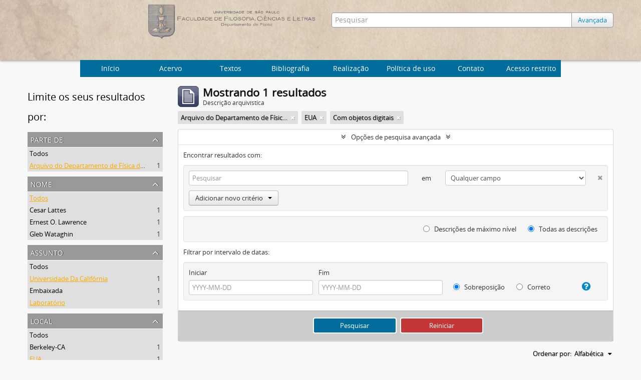

--- FILE ---
content_type: text/html; charset=utf-8
request_url: http://acervo.if.usp.br/index.php/informationobject/browse?sort=alphabetic&subjects=444%2C16237&collection=437&places=852&showAdvanced=1&topLod=0&onlyMedia=1
body_size: 6436
content:
<!DOCTYPE html>
<html lang="pt" dir="ltr">
  <head>
    <meta http-equiv="Content-Type" content="text/html; charset=utf-8" />
<meta http-equiv="X-Ua-Compatible" content="IE=edge,chrome=1" />
    <meta name="title" content="Arquivo Histórico do Instituto de Física
" />
<meta name="description" content="Arquivo Histórico do Instituto de Física
" />
<meta name="viewport" content="initial-scale=1.0, user-scalable=no" />
    <title>Arquivo Histórico do Instituto de Física
</title>
    <link rel="shortcut icon" href="/favicon.ico"/>
    <link href="/plugins/sfDrupalPlugin/vendor/drupal/misc/ui/ui.all.css" media="screen" rel="stylesheet" type="text/css" />
<link media="all" href="/plugins/arArchivesCanadaPlugin/css/unmin.css" rel="stylesheet" type="text/css" />
            <script src="/vendor/jquery.js" type="text/javascript"></script>
<script src="/plugins/sfDrupalPlugin/vendor/drupal/misc/drupal.js" type="text/javascript"></script>
<script src="/vendor/yui/yahoo-dom-event/yahoo-dom-event.js" type="text/javascript"></script>
<script src="/vendor/yui/element/element-min.js" type="text/javascript"></script>
<script src="/vendor/yui/button/button-min.js" type="text/javascript"></script>
<script src="/vendor/yui/container/container_core-min.js" type="text/javascript"></script>
<script src="/vendor/yui/menu/menu-min.js" type="text/javascript"></script>
<script src="/vendor/modernizr.js" type="text/javascript"></script>
<script src="/vendor/jquery-ui.js" type="text/javascript"></script>
<script src="/vendor/jquery.ui.resizable.min.js" type="text/javascript"></script>
<script src="/vendor/jquery.expander.js" type="text/javascript"></script>
<script src="/vendor/jquery.masonry.js" type="text/javascript"></script>
<script src="/vendor/jquery.imagesloaded.js" type="text/javascript"></script>
<script src="/vendor/bootstrap/js/bootstrap.js" type="text/javascript"></script>
<script src="/vendor/URI.js" type="text/javascript"></script>
<script src="/vendor/meetselva/attrchange.js" type="text/javascript"></script>
<script src="/js/qubit.js" type="text/javascript"></script>
<script src="/js/treeView.js" type="text/javascript"></script>
<script src="/js/clipboard.js" type="text/javascript"></script>
<script src="/plugins/sfDrupalPlugin/vendor/drupal/misc/jquery.once.js" type="text/javascript"></script>
<script src="/plugins/sfDrupalPlugin/vendor/drupal/misc/ui/ui.datepicker.js" type="text/javascript"></script>
<script src="/vendor/yui/connection/connection-min.js" type="text/javascript"></script>
<script src="/vendor/yui/datasource/datasource-min.js" type="text/javascript"></script>
<script src="/vendor/yui/autocomplete/autocomplete-min.js" type="text/javascript"></script>
<script src="/js/autocomplete.js" type="text/javascript"></script>
<script src="/js/dominion.js" type="text/javascript"></script>
  <script type="text/javascript">
//<![CDATA[
jQuery.extend(Qubit, {"relativeUrlRoot":""});
//]]>
</script></head>
  <body class="yui-skin-sam informationobject browse">

    


<div id="header">

  <div class="container">

    <div id="header-lvl2">
      <div class="row">

        <div id="logo-and-name" class="span6">
            <h1><a rel="home" href="/" title=""><img class="logo" alt="Arquivo do Departamento de Física FFCL/USP" src="/plugins/arArchivesCanadaPlugin/images/logo.png" /></a></h1>
        </div>

        <div id="header-search" class="span6">
          <div id="search-form-wrapper">

  <form action="/index.php/informationobject/browse" data-autocomplete="/index.php/search/autocomplete">

    <input type="hidden" name="topLod" value="0"/>

    <div class="input-append">

              <input type="text" name="query" value="" placeholder="Pesquisar"/>
      
      <div class="btn-group">
	<button class="btn">
	  <a href="/index.php/informationobject/browse?showAdvanced=1&topLod=0">
	    Avançada
	  </a>	
	</button>
      </div>

    </div>

    <div id="search-realm" class="search-popover">

      
        <div>
          <label>
                          <input name="repos" type="radio" value checked="checked" data-placeholder="Pesquisar">
                        Pesquisa global          </label>
        </div>

        
        
      
      <div class="search-realm-advanced">
        <a href="/index.php/informationobject/browse?showAdvanced=1&topLod=0">
          Pesquisa avançada&nbsp;&raquo;
        </a>
      </div>

    </div>

  </form>

</div>

        </div>

      </div>
    </div>

  </div>

</div>
  <nav class="top-navbar">
      <ul>
        <li style="cursor:pointer" onclick="location.href='/'">Início</li>
       <li style="cursor:pointer" onclick="location.href='/estrutura'">  Acervo  </li>
       <li style="cursor:pointer" onclick="location.href='/textos-6'">  Textos  </li>
       <li style="cursor:pointer" onclick="location.href='/bibliografia'">  Bibliografia  </li>
       <li style="cursor:pointer" onclick="location.href='/about'">Realização</li>
       <li style="cursor:pointer" onclick="location.href='/politica-de-uso'">Política de uso</li>
       <li style="cursor:pointer" onclick="location.href='/contato'">Contato</li>
       <li style="cursor:pointer" onclick="location.href='/user/login'">Acesso restrito</li>
      </ul>
  </nav>


    
    <div id="wrapper" class="cwrapper container" role="main">

      

      <div class="row">

        <div class="span3">

          <div id="sidebar">

            
    <section id="facets">

      <div class="visible-phone facets-header">
        <a class="x-btn btn-wide">
          <i class="fa fa-filter"></i>
          Filtros        </a>
      </div>

      <div class="content">

        <h2>Limite os seus resultados por:</h2>

       
        
      <section class="facet open">
  
    <div class="facet-header">
              <h3><a href="#" aria-expanded="true">Parte de</a></h3>
          </div>

    <div class="facet-body" id="#facet-collection">

      
      <ul>

                  <li>
                  <a title="" href="/index.php/informationobject/browse?sort=alphabetic&amp;subjects=444%2C16237&amp;places=852&amp;showAdvanced=1&amp;topLod=0&amp;onlyMedia=1">Todos</a>          </li>

                  <li class="active">
            <a title="" href="/index.php/informationobject/browse?collection=&amp;sort=alphabetic&amp;subjects=444%2C16237&amp;places=852&amp;showAdvanced=1&amp;topLod=0&amp;onlyMedia=1">Arquivo do Departamento de Física da Faculdade de Filosofia (FFLC)<span>, 1 resultados</span></a>            <span class="facet-count" aria-hidden="true">1</span>
          </li>
        
      </ul>

    </div>

  </section>


                          
        
        
       
      <section class="facet">
  
    <div class="facet-header">
              <h3><a href="#" aria-expanded="false">Nome</a></h3>
          </div>

    <div class="facet-body" id="#facet-names">

      
      <ul>

                  <li class="active">
                  <a title="" href="/index.php/informationobject/browse?sort=alphabetic&amp;subjects=444%2C16237&amp;collection=437&amp;places=852&amp;showAdvanced=1&amp;topLod=0&amp;onlyMedia=1">Todos</a>          </li>

                  <li >
            <a title="" href="/index.php/informationobject/browse?names=3907&amp;sort=alphabetic&amp;subjects=444%2C16237&amp;collection=437&amp;places=852&amp;showAdvanced=1&amp;topLod=0&amp;onlyMedia=1">Cesar Lattes<span>, 1 resultados</span></a>            <span class="facet-count" aria-hidden="true">1</span>
          </li>
                  <li >
            <a title="" href="/index.php/informationobject/browse?names=3905&amp;sort=alphabetic&amp;subjects=444%2C16237&amp;collection=437&amp;places=852&amp;showAdvanced=1&amp;topLod=0&amp;onlyMedia=1">Ernest O. Lawrence<span>, 1 resultados</span></a>            <span class="facet-count" aria-hidden="true">1</span>
          </li>
                  <li >
            <a title="" href="/index.php/informationobject/browse?names=939&amp;sort=alphabetic&amp;subjects=444%2C16237&amp;collection=437&amp;places=852&amp;showAdvanced=1&amp;topLod=0&amp;onlyMedia=1">Gleb Wataghin<span>, 1 resultados</span></a>            <span class="facet-count" aria-hidden="true">1</span>
          </li>
        
      </ul>

    </div>

  </section>


        
      <section class="facet open">
  
    <div class="facet-header">
              <h3><a href="#" aria-expanded="true">Assunto</a></h3>
          </div>

    <div class="facet-body" id="#facet-subjects">

      
      <ul>

                  <li>
                  <a title="" href="/index.php/informationobject/browse?sort=alphabetic&amp;collection=437&amp;places=852&amp;showAdvanced=1&amp;topLod=0&amp;onlyMedia=1">Todos</a>          </li>

                  <li class="active">
            <a title="" href="/index.php/informationobject/browse?subjects=444&amp;sort=alphabetic&amp;collection=437&amp;places=852&amp;showAdvanced=1&amp;topLod=0&amp;onlyMedia=1">Universidade Da Califórnia<span>, 1 resultados</span></a>            <span class="facet-count" aria-hidden="true">1</span>
          </li>
                  <li >
            <a title="" href="/index.php/informationobject/browse?subjects=444%2C16237%2C16010&amp;sort=alphabetic&amp;collection=437&amp;places=852&amp;showAdvanced=1&amp;topLod=0&amp;onlyMedia=1">Embaixada<span>, 1 resultados</span></a>            <span class="facet-count" aria-hidden="true">1</span>
          </li>
                  <li class="active">
            <a title="" href="/index.php/informationobject/browse?subjects=16237&amp;sort=alphabetic&amp;collection=437&amp;places=852&amp;showAdvanced=1&amp;topLod=0&amp;onlyMedia=1">Laboratório<span>, 1 resultados</span></a>            <span class="facet-count" aria-hidden="true">1</span>
          </li>
        
      </ul>

    </div>

  </section>


       
      <section class="facet open">
  
    <div class="facet-header">
              <h3><a href="#" aria-expanded="true">Local</a></h3>
          </div>

    <div class="facet-body" id="#facet-places">

      
      <ul>

                  <li>
                  <a title="" href="/index.php/informationobject/browse?sort=alphabetic&amp;subjects=444%2C16237&amp;collection=437&amp;showAdvanced=1&amp;topLod=0&amp;onlyMedia=1">Todos</a>          </li>

                  <li >
            <a title="" href="/index.php/informationobject/browse?places=852%2C16241&amp;sort=alphabetic&amp;subjects=444%2C16237&amp;collection=437&amp;showAdvanced=1&amp;topLod=0&amp;onlyMedia=1">Berkeley-CA<span>, 1 resultados</span></a>            <span class="facet-count" aria-hidden="true">1</span>
          </li>
                  <li class="active">
            <a title="" href="/index.php/informationobject/browse?places=&amp;sort=alphabetic&amp;subjects=444%2C16237&amp;collection=437&amp;showAdvanced=1&amp;topLod=0&amp;onlyMedia=1">EUA<span>, 1 resultados</span></a>            <span class="facet-count" aria-hidden="true">1</span>
          </li>
        
      </ul>

    </div>

  </section>


        
        
      </div>

    </section>

  
          </div>

        </div>

        <div class="span9">

          <div id="main-column">

              
  <div class="multiline-header">
    <img alt="" src="/images/icons-large/icon-archival.png" />    <h1 aria-describedby="results-label">
              Mostrando 1 resultados          </h1>
    <span class="sub" id="results-label">Descrição arquivística</span>
  </div>

            
  <section class="header-options">

    
          <span class="search-filter">
        Arquivo do Departamento de Física da Faculdade de Filosofia (FFLC)                        <a href="/index.php/informationobject/browse?sort=alphabetic&subjects=444%2C16237&places=852&showAdvanced=1&topLod=0&onlyMedia=1" class="remove-filter"><i class="fa fa-times"></i></a>
      </span>
    
    
    
          <span class="search-filter">
        EUA                        <a href="/index.php/informationobject/browse?sort=alphabetic&subjects=444%2C16237&collection=437&showAdvanced=1&topLod=0&onlyMedia=1" class="remove-filter"><i class="fa fa-times"></i></a>
      </span>
    
    
    
    
    
    
          <span class="search-filter">
                  Com objetos digitais                                <a href="/index.php/informationobject/browse?sort=alphabetic&subjects=444%2C16237&collection=437&places=852&showAdvanced=1&topLod=0" class="remove-filter"><i class="fa fa-times"></i></a>
      </span>
    
    
    
    
  </section>


            
  <section class="advanced-search-section">

  <a href="#" class="advanced-search-toggle open" aria-expanded="true">Opções de pesquisa avançada</a>

  <div class="advanced-search animateNicely" >

    <form name="advanced-search-form" method="get" action="/index.php/informationobject/browse">
      <input type="hidden" name="showAdvanced" value="1"/>

              <input type="hidden" name="sort" value="alphabetic"/>
              <input type="hidden" name="subjects" value="444,16237"/>
              <input type="hidden" name="places" value="852"/>
      
      <p>Encontrar resultados com:</p>

      <div class="criteria">

        
          
        
        
        <div class="criterion">

          <select class="boolean" name="so0">
            <option value="and">e</option>
            <option value="or">ou</option>
            <option value="not">não</option>
          </select>

          <input class="query" type="text" placeholder="Pesquisar" name="sq0"/>

          <span>em</span>

          <select class="field" name="sf0">
            <option value="">Qualquer campo</option>
            <option value="title">Título</option>
	    <!--Mercúrio
                                  <option value="archivalHistory">História do arquivo</option>
                            -->
            <option value="scopeAndContent">Âmbito e conteúdo</option>
		<!--Mercúrio
            <option value="extentAndMedium">Dimensão e suporte</option>
		-->
            <option value="subject">Pontos de acesso de assunto</option>
            <option value="name">Ponto de acesso nome</option>
            <option value="place">Pontos de acesso local</option>
		<!--Mercúrio
            <option value="genre">Pontos de acesso de gênero</option>
		-->
            <option value="alternativeIdentifier">Identificador</option>
		<!--Mercúrio
            <option value="referenceCode">Código de referência</option>
		-->
          </select>

          <a href="#" class="delete-criterion"><i class="fa fa-times"></i></a>

        </div>

        <div class="add-new-criteria">
          <div class="btn-group">
            <a class="btn dropdown-toggle" data-toggle="dropdown" href="#">
              Adicionar novo critério<span class="caret"></span>
            </a>
            <ul class="dropdown-menu">
              <li><a href="#" id="add-criterion-and">E</a></li>
              <li><a href="#" id="add-criterion-or">Ou</a></li>
              <li><a href="#" id="add-criterion-not">Não</a></li>
            </ul>
          </div>
        </div>

      </div>
      <!--Mercúrio
      <p>Limitar resultados para:</p>
	-->

      <div class="criteria">

      <!--Mercúrio
                  <div class="filter-row">
            <div class="filter">
              <div class="form-item form-item-repos">
  <label for="repos">Entidade custodiadora</label>
  <select name="repos" id="repos">
<option value="" selected="selected"></option>
<option value="436">IFUSP</option>
</select>
  
</div>
            </div>
          </div>
        
        <div class="filter-row">
          <div class="filter">
            <label for="collection">Descrição em nível superior</label>            <select name="collection" class="form-autocomplete" id="collection">
<option value="/index.php/arquivo-do-departamento-de-fisica-da-faculdade-de-filosofia-fflc">Arquivo do Departamento de Física da Faculdade de Filosofia (FFLC)</option>
</select>            <input class="list" type="hidden" value="/index.php/informationobject/autocomplete?parent=1&filterDrafts=1"/>
          </div>
        </div>

      </div>
      <p>Filtrar resultados por:</p>

      <div class="criteria">

        <div class="filter-row">

          <div class="filter-left">
            <div class="form-item form-item-levels">
  <label for="levels">Nível de descrição</label>
  <select name="levels" id="levels">
<option value="" selected="selected"></option>
<option value="20484">Archive</option>
<option value="435">Arquivo</option>
<option value="20492">Document</option>
<option value="440">Documento</option>
<option value="20490">Grupo</option>
<option value="553">Grupo</option>
<option value="438">Série</option>
<option value="20486">Series</option>
<option value="21759">Subgroup</option>
<option value="1662">Subgrupo</option>
<option value="551">Subsérie</option>
<option value="20488">Subseries</option>
</select>
  
</div>
          </div>

          <div class="filter-right">
            <div class="form-item form-item-onlyMedia">
  <label for="onlyMedia">Objeto digital disponível</label>
  <select name="onlyMedia" id="onlyMedia">
<option value=""></option>
<option value="1" selected="selected">Sim</option>
<option value="0">Não</option>
</select>
  
</div>
          </div>

        </div>

                
                  <div class="filter-row">

                          <div class="filter-left">
                <div class="form-item form-item-copyrightStatus">
  <label for="copyrightStatus">Status dos direitos autorais</label>
  <select name="copyrightStatus" id="copyrightStatus">
<option value="" selected="selected"></option>
<option value="337">Desconhecido</option>
<option value="336">Domínio público</option>
<option value="335">Protegido por copyright</option>
</select>
  
</div>
              </div>
            
                          <div class="filter-right">
                <div class="form-item form-item-materialType">
  <label for="materialType">Designação geral do material</label>
  <select name="materialType" id="materialType">
<option value="" selected="selected"></option>
<option value="261">Desenho arquitetónico</option>
<option value="269">Desenho técnico</option>
<option value="267">Documento filatélico</option>
<option value="268">Documento sonoro</option>
<option value="270">Documento textual</option>
<option value="264">Imagens em movimento</option>
<option value="262">Material cartográfico</option>
<option value="263">Material gráfico</option>
<option value="265">Múltiplos suportes</option>
<option value="266">Objeto</option>
</select>
  
</div>
              </div>
            
          </div>
        	-->
        <div class="filter-row">

          <div class="lod-filter">
            <label>
              <input type="radio" name="topLod" value="1" >
              Descrições de máximo nível            </label>
            <label>
              <input type="radio" name="topLod" value="0" checked>
              Todas as descrições            </label>
          </div>

        </div>

      </div>

      <p>Filtrar por intervalo de datas:</p>

      <div class="criteria">

        <div class="filter-row">

          <div class="start-date">
            <div class="form-item form-item-startDate">
  <label for="startDate">Iniciar</label>
  <input placeholder="YYYY-MM-DD" type="text" name="startDate" id="startDate" />
  
</div>
          </div>

          <div class="end-date">
            <div class="form-item form-item-endDate">
  <label for="endDate">Fim</label>
  <input placeholder="YYYY-MM-DD" type="text" name="endDate" id="endDate" />
  
</div>
          </div>

          <div class="date-type">
            <label>
              <input type="radio" name="rangeType" value="inclusive" checked>
              Sobreposição            </label>
            <label>
              <input type="radio" name="rangeType" value="exact" >
              Correto            </label>
          </div>

          <a href="#" class="date-range-help-icon" aria-expanded="false"><i class="fa fa-question-circle"></i></a>

        </div>

        <div class="alert alert-info date-range-help animateNicely">
          Use estas opções para especificar como o intervalo de datas retorna os resultados. "Exato" significa que as datas de inicio e fim das descrições devem recair inteiramente no intervalo de datas introduzido. "Sobreposição" significa que qualquer descrição, cujo  as datas inicial e final toquem ou se sobreponham ao intervalo das datas-alvo será devolvido.        </div>

      </div>

      <section class="actions">
        <input type="submit" class="c-btn c-btn-submit" value="Pesquisar"/>
        <input type="button" class="reset c-btn c-btn-delete" value="Reiniciar"/>
      </section>

    </form>

  </div>

</section>

  
    <section class="browse-options">
      <a  href="/index.php/informationobject/browse?sort=alphabetic&subjects=444%2C16237&collection=437&places=852&showAdvanced=1&topLod=0&onlyMedia=1&media=print">
  <i class="fa fa-print"></i>
  Visualizar impressão</a>

      
      <div id="sort-header">

  <div class="sort-options">

    <label>Ordenar por:</label>

    <div class="dropdown">

      <div class="dropdown-selected">

                          <span>Alfabética</span>
                  
      </div>

      <ul class="dropdown-options">

        <span class="pointer"></span>

                          <li>
                        <a href="/index.php/informationobject/browse?sort=lastUpdated&subjects=444%2C16237&collection=437&places=852&showAdvanced=1&topLod=0&onlyMedia=1" data-order="lastUpdated">
              <span>Mais recente</span>
            </a>
          </li>
                                                  <li>
                        <a href="/index.php/informationobject/browse?sort=date&subjects=444%2C16237&collection=437&places=852&showAdvanced=1&topLod=0&onlyMedia=1" data-order="date">
              <span>Data</span>
            </a>
          </li>
                
      </ul>

    </div>

  </div>

</div>
    </section>

    <div id="content">

      
                        
  <article class="search-result has-preview">

      <div class="search-result-preview">
      <a href="/index.php/carta-de-ernest-o-lawrence-a-gleb-wataghin">
        <div class="preview-container">
                      <img alt="Carta de Ernest O. Lawrence a Gleb Wataghin" src="/uploads/r/ifusp/7/6/e/76ec32e5ee731dee13c3732c2469e2b65081f363550393ab47c6b2d4d382cb01/IF-DF-I-02-00-0000-02192-0_142.jpg" />                  </div>
      </a>
    </div>
  
  <div class="search-result-description">

    <p class="title"><a href="/index.php/carta-de-ernest-o-lawrence-a-gleb-wataghin" title="Carta de Ernest O. Lawrence a Gleb Wataghin">Carta de Ernest O. Lawrence a Gleb Wataghin</a></p>

    <button class="clipboard"
  data-clipboard-url="/index.php/user/clipboardToggleSlug"
  data-clipboard-slug="carta-de-ernest-o-lawrence-a-gleb-wataghin"
  data-toggle="tooltip"  data-title="Adicionar a área de transferência"
  data-alt-title="Apagar da área de transferência">
  Adicionar a área de transferência</button>

    <ul class="result-details">

      
              <li class="level-description">Documento</li>
      
                        
            <li class="dates"></li>

                  
      
    <!--Mercurio: removing -->
        <!--
              <p>Parte de<a href="/index.php/arquivo-do-departamento-de-fisica-da-faculdade-de-filosofia-fflc" title="Arquivo do Departamento de Física da Faculdade de Filosofia (FFLC)">Arquivo do Departamento de Física da Faculdade de Filosofia (FFLC)</a></p>
              -->
    <!--Mercurio: removing -->
    </ul>

          <p>Carta recebida por Gleb Wataghin, enviada por Ernest O. Lawrence, do Radiation Laboratory da Universidade da Califórnia, escrita em inglês, expressando sua satisfação com a ida de Cesar Lattes para Berkeley, mas que o laboratório de radiação está ...</p>
    
    
  </div>

</article>
              
    </div>

  

                  
          </div>

        </div>

      </div>

    </div>

    
      <script type="text/javascript">
    var _gaq = _gaq || [];
    _gaq.push(['_setAccount', 'UA-73281560-3']);
    _gaq.push(['_trackPageview']);
        (function() {
      var ga = document.createElement('script'); ga.type = 'text/javascript'; ga.async = true;
      ga.src = ('https:' == document.location.protocol ? 'https://ssl' : 'http://www') + '.google-analytics.com/ga.js';
      var s = document.getElementsByTagName('script')[0]; s.parentNode.insertBefore(ga, s);
    })();
  </script>


<footer>

  
  
  <ul>
    <li>Patrocínio
    </li>
    <li><a href="http://www.fusp.org.br/"><img src="/plugins/arArchivesCanadaPlugin/images/fusp.png"/></a></li>
    <li><a href="http://usp.br"><img src="/plugins/arArchivesCanadaPlugin/images/usp.png"/></a>
    </li>
    <li>Realização
    </li>
	<li><a href="http://portal.if.usp.br"><img src="/plugins/arArchivesCanadaPlugin/images/ifusp.png"></a></li>
	<li><a href="http://mercurio.io"><img src="/plugins/arArchivesCanadaPlugin/images/mercurio.png"></a></li>
	<li><img src="/plugins/arArchivesCanadaPlugin/images/papaya.png"></a></li>
  </ul>

</footer>

  </body>
</html>
